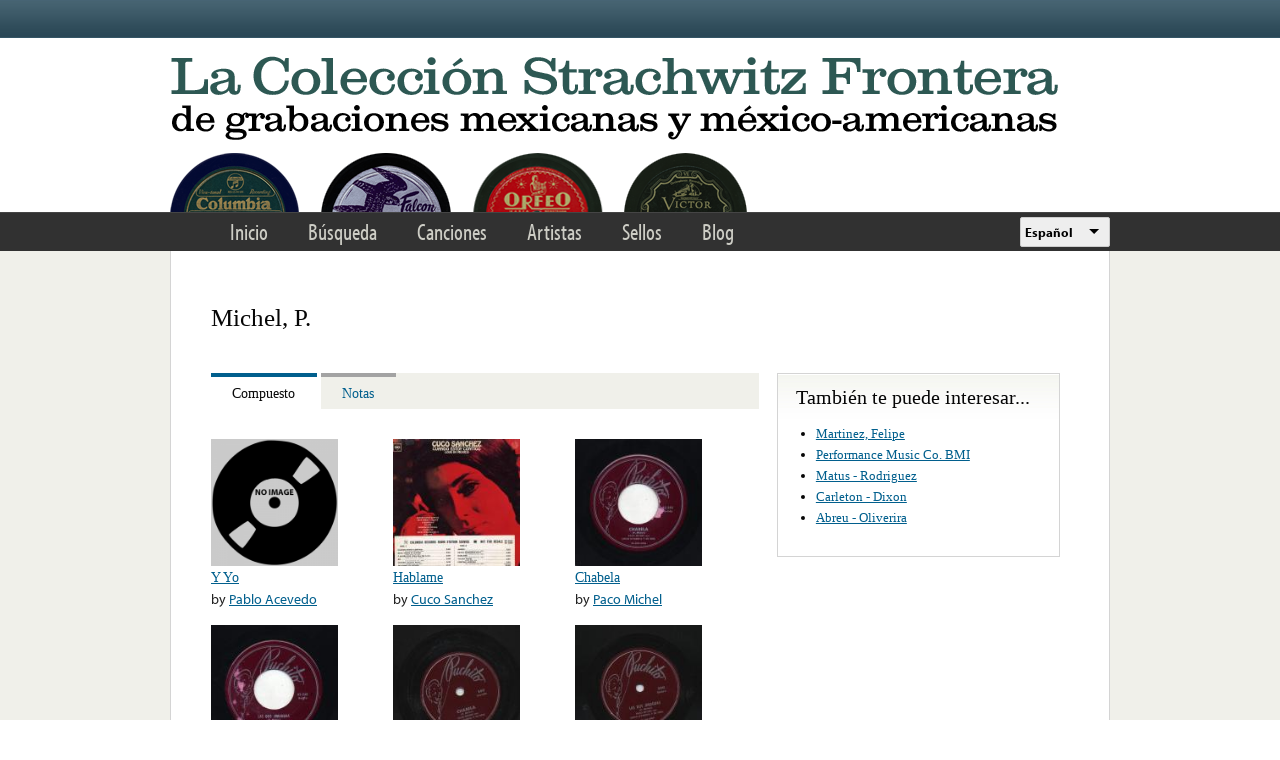

--- FILE ---
content_type: text/html; charset=utf-8
request_url: https://www.google.com/recaptcha/api2/anchor?ar=1&k=6LfFXSETAAAAADlAJYoGQNL0HCe9Kv8XcoeG1-c3&co=aHR0cHM6Ly9mcm9udGVyYS5saWJyYXJ5LnVjbGEuZWR1OjQ0Mw..&hl=en&v=PoyoqOPhxBO7pBk68S4YbpHZ&theme=light&size=normal&anchor-ms=20000&execute-ms=30000&cb=xzww9g5kb47n
body_size: 49382
content:
<!DOCTYPE HTML><html dir="ltr" lang="en"><head><meta http-equiv="Content-Type" content="text/html; charset=UTF-8">
<meta http-equiv="X-UA-Compatible" content="IE=edge">
<title>reCAPTCHA</title>
<style type="text/css">
/* cyrillic-ext */
@font-face {
  font-family: 'Roboto';
  font-style: normal;
  font-weight: 400;
  font-stretch: 100%;
  src: url(//fonts.gstatic.com/s/roboto/v48/KFO7CnqEu92Fr1ME7kSn66aGLdTylUAMa3GUBHMdazTgWw.woff2) format('woff2');
  unicode-range: U+0460-052F, U+1C80-1C8A, U+20B4, U+2DE0-2DFF, U+A640-A69F, U+FE2E-FE2F;
}
/* cyrillic */
@font-face {
  font-family: 'Roboto';
  font-style: normal;
  font-weight: 400;
  font-stretch: 100%;
  src: url(//fonts.gstatic.com/s/roboto/v48/KFO7CnqEu92Fr1ME7kSn66aGLdTylUAMa3iUBHMdazTgWw.woff2) format('woff2');
  unicode-range: U+0301, U+0400-045F, U+0490-0491, U+04B0-04B1, U+2116;
}
/* greek-ext */
@font-face {
  font-family: 'Roboto';
  font-style: normal;
  font-weight: 400;
  font-stretch: 100%;
  src: url(//fonts.gstatic.com/s/roboto/v48/KFO7CnqEu92Fr1ME7kSn66aGLdTylUAMa3CUBHMdazTgWw.woff2) format('woff2');
  unicode-range: U+1F00-1FFF;
}
/* greek */
@font-face {
  font-family: 'Roboto';
  font-style: normal;
  font-weight: 400;
  font-stretch: 100%;
  src: url(//fonts.gstatic.com/s/roboto/v48/KFO7CnqEu92Fr1ME7kSn66aGLdTylUAMa3-UBHMdazTgWw.woff2) format('woff2');
  unicode-range: U+0370-0377, U+037A-037F, U+0384-038A, U+038C, U+038E-03A1, U+03A3-03FF;
}
/* math */
@font-face {
  font-family: 'Roboto';
  font-style: normal;
  font-weight: 400;
  font-stretch: 100%;
  src: url(//fonts.gstatic.com/s/roboto/v48/KFO7CnqEu92Fr1ME7kSn66aGLdTylUAMawCUBHMdazTgWw.woff2) format('woff2');
  unicode-range: U+0302-0303, U+0305, U+0307-0308, U+0310, U+0312, U+0315, U+031A, U+0326-0327, U+032C, U+032F-0330, U+0332-0333, U+0338, U+033A, U+0346, U+034D, U+0391-03A1, U+03A3-03A9, U+03B1-03C9, U+03D1, U+03D5-03D6, U+03F0-03F1, U+03F4-03F5, U+2016-2017, U+2034-2038, U+203C, U+2040, U+2043, U+2047, U+2050, U+2057, U+205F, U+2070-2071, U+2074-208E, U+2090-209C, U+20D0-20DC, U+20E1, U+20E5-20EF, U+2100-2112, U+2114-2115, U+2117-2121, U+2123-214F, U+2190, U+2192, U+2194-21AE, U+21B0-21E5, U+21F1-21F2, U+21F4-2211, U+2213-2214, U+2216-22FF, U+2308-230B, U+2310, U+2319, U+231C-2321, U+2336-237A, U+237C, U+2395, U+239B-23B7, U+23D0, U+23DC-23E1, U+2474-2475, U+25AF, U+25B3, U+25B7, U+25BD, U+25C1, U+25CA, U+25CC, U+25FB, U+266D-266F, U+27C0-27FF, U+2900-2AFF, U+2B0E-2B11, U+2B30-2B4C, U+2BFE, U+3030, U+FF5B, U+FF5D, U+1D400-1D7FF, U+1EE00-1EEFF;
}
/* symbols */
@font-face {
  font-family: 'Roboto';
  font-style: normal;
  font-weight: 400;
  font-stretch: 100%;
  src: url(//fonts.gstatic.com/s/roboto/v48/KFO7CnqEu92Fr1ME7kSn66aGLdTylUAMaxKUBHMdazTgWw.woff2) format('woff2');
  unicode-range: U+0001-000C, U+000E-001F, U+007F-009F, U+20DD-20E0, U+20E2-20E4, U+2150-218F, U+2190, U+2192, U+2194-2199, U+21AF, U+21E6-21F0, U+21F3, U+2218-2219, U+2299, U+22C4-22C6, U+2300-243F, U+2440-244A, U+2460-24FF, U+25A0-27BF, U+2800-28FF, U+2921-2922, U+2981, U+29BF, U+29EB, U+2B00-2BFF, U+4DC0-4DFF, U+FFF9-FFFB, U+10140-1018E, U+10190-1019C, U+101A0, U+101D0-101FD, U+102E0-102FB, U+10E60-10E7E, U+1D2C0-1D2D3, U+1D2E0-1D37F, U+1F000-1F0FF, U+1F100-1F1AD, U+1F1E6-1F1FF, U+1F30D-1F30F, U+1F315, U+1F31C, U+1F31E, U+1F320-1F32C, U+1F336, U+1F378, U+1F37D, U+1F382, U+1F393-1F39F, U+1F3A7-1F3A8, U+1F3AC-1F3AF, U+1F3C2, U+1F3C4-1F3C6, U+1F3CA-1F3CE, U+1F3D4-1F3E0, U+1F3ED, U+1F3F1-1F3F3, U+1F3F5-1F3F7, U+1F408, U+1F415, U+1F41F, U+1F426, U+1F43F, U+1F441-1F442, U+1F444, U+1F446-1F449, U+1F44C-1F44E, U+1F453, U+1F46A, U+1F47D, U+1F4A3, U+1F4B0, U+1F4B3, U+1F4B9, U+1F4BB, U+1F4BF, U+1F4C8-1F4CB, U+1F4D6, U+1F4DA, U+1F4DF, U+1F4E3-1F4E6, U+1F4EA-1F4ED, U+1F4F7, U+1F4F9-1F4FB, U+1F4FD-1F4FE, U+1F503, U+1F507-1F50B, U+1F50D, U+1F512-1F513, U+1F53E-1F54A, U+1F54F-1F5FA, U+1F610, U+1F650-1F67F, U+1F687, U+1F68D, U+1F691, U+1F694, U+1F698, U+1F6AD, U+1F6B2, U+1F6B9-1F6BA, U+1F6BC, U+1F6C6-1F6CF, U+1F6D3-1F6D7, U+1F6E0-1F6EA, U+1F6F0-1F6F3, U+1F6F7-1F6FC, U+1F700-1F7FF, U+1F800-1F80B, U+1F810-1F847, U+1F850-1F859, U+1F860-1F887, U+1F890-1F8AD, U+1F8B0-1F8BB, U+1F8C0-1F8C1, U+1F900-1F90B, U+1F93B, U+1F946, U+1F984, U+1F996, U+1F9E9, U+1FA00-1FA6F, U+1FA70-1FA7C, U+1FA80-1FA89, U+1FA8F-1FAC6, U+1FACE-1FADC, U+1FADF-1FAE9, U+1FAF0-1FAF8, U+1FB00-1FBFF;
}
/* vietnamese */
@font-face {
  font-family: 'Roboto';
  font-style: normal;
  font-weight: 400;
  font-stretch: 100%;
  src: url(//fonts.gstatic.com/s/roboto/v48/KFO7CnqEu92Fr1ME7kSn66aGLdTylUAMa3OUBHMdazTgWw.woff2) format('woff2');
  unicode-range: U+0102-0103, U+0110-0111, U+0128-0129, U+0168-0169, U+01A0-01A1, U+01AF-01B0, U+0300-0301, U+0303-0304, U+0308-0309, U+0323, U+0329, U+1EA0-1EF9, U+20AB;
}
/* latin-ext */
@font-face {
  font-family: 'Roboto';
  font-style: normal;
  font-weight: 400;
  font-stretch: 100%;
  src: url(//fonts.gstatic.com/s/roboto/v48/KFO7CnqEu92Fr1ME7kSn66aGLdTylUAMa3KUBHMdazTgWw.woff2) format('woff2');
  unicode-range: U+0100-02BA, U+02BD-02C5, U+02C7-02CC, U+02CE-02D7, U+02DD-02FF, U+0304, U+0308, U+0329, U+1D00-1DBF, U+1E00-1E9F, U+1EF2-1EFF, U+2020, U+20A0-20AB, U+20AD-20C0, U+2113, U+2C60-2C7F, U+A720-A7FF;
}
/* latin */
@font-face {
  font-family: 'Roboto';
  font-style: normal;
  font-weight: 400;
  font-stretch: 100%;
  src: url(//fonts.gstatic.com/s/roboto/v48/KFO7CnqEu92Fr1ME7kSn66aGLdTylUAMa3yUBHMdazQ.woff2) format('woff2');
  unicode-range: U+0000-00FF, U+0131, U+0152-0153, U+02BB-02BC, U+02C6, U+02DA, U+02DC, U+0304, U+0308, U+0329, U+2000-206F, U+20AC, U+2122, U+2191, U+2193, U+2212, U+2215, U+FEFF, U+FFFD;
}
/* cyrillic-ext */
@font-face {
  font-family: 'Roboto';
  font-style: normal;
  font-weight: 500;
  font-stretch: 100%;
  src: url(//fonts.gstatic.com/s/roboto/v48/KFO7CnqEu92Fr1ME7kSn66aGLdTylUAMa3GUBHMdazTgWw.woff2) format('woff2');
  unicode-range: U+0460-052F, U+1C80-1C8A, U+20B4, U+2DE0-2DFF, U+A640-A69F, U+FE2E-FE2F;
}
/* cyrillic */
@font-face {
  font-family: 'Roboto';
  font-style: normal;
  font-weight: 500;
  font-stretch: 100%;
  src: url(//fonts.gstatic.com/s/roboto/v48/KFO7CnqEu92Fr1ME7kSn66aGLdTylUAMa3iUBHMdazTgWw.woff2) format('woff2');
  unicode-range: U+0301, U+0400-045F, U+0490-0491, U+04B0-04B1, U+2116;
}
/* greek-ext */
@font-face {
  font-family: 'Roboto';
  font-style: normal;
  font-weight: 500;
  font-stretch: 100%;
  src: url(//fonts.gstatic.com/s/roboto/v48/KFO7CnqEu92Fr1ME7kSn66aGLdTylUAMa3CUBHMdazTgWw.woff2) format('woff2');
  unicode-range: U+1F00-1FFF;
}
/* greek */
@font-face {
  font-family: 'Roboto';
  font-style: normal;
  font-weight: 500;
  font-stretch: 100%;
  src: url(//fonts.gstatic.com/s/roboto/v48/KFO7CnqEu92Fr1ME7kSn66aGLdTylUAMa3-UBHMdazTgWw.woff2) format('woff2');
  unicode-range: U+0370-0377, U+037A-037F, U+0384-038A, U+038C, U+038E-03A1, U+03A3-03FF;
}
/* math */
@font-face {
  font-family: 'Roboto';
  font-style: normal;
  font-weight: 500;
  font-stretch: 100%;
  src: url(//fonts.gstatic.com/s/roboto/v48/KFO7CnqEu92Fr1ME7kSn66aGLdTylUAMawCUBHMdazTgWw.woff2) format('woff2');
  unicode-range: U+0302-0303, U+0305, U+0307-0308, U+0310, U+0312, U+0315, U+031A, U+0326-0327, U+032C, U+032F-0330, U+0332-0333, U+0338, U+033A, U+0346, U+034D, U+0391-03A1, U+03A3-03A9, U+03B1-03C9, U+03D1, U+03D5-03D6, U+03F0-03F1, U+03F4-03F5, U+2016-2017, U+2034-2038, U+203C, U+2040, U+2043, U+2047, U+2050, U+2057, U+205F, U+2070-2071, U+2074-208E, U+2090-209C, U+20D0-20DC, U+20E1, U+20E5-20EF, U+2100-2112, U+2114-2115, U+2117-2121, U+2123-214F, U+2190, U+2192, U+2194-21AE, U+21B0-21E5, U+21F1-21F2, U+21F4-2211, U+2213-2214, U+2216-22FF, U+2308-230B, U+2310, U+2319, U+231C-2321, U+2336-237A, U+237C, U+2395, U+239B-23B7, U+23D0, U+23DC-23E1, U+2474-2475, U+25AF, U+25B3, U+25B7, U+25BD, U+25C1, U+25CA, U+25CC, U+25FB, U+266D-266F, U+27C0-27FF, U+2900-2AFF, U+2B0E-2B11, U+2B30-2B4C, U+2BFE, U+3030, U+FF5B, U+FF5D, U+1D400-1D7FF, U+1EE00-1EEFF;
}
/* symbols */
@font-face {
  font-family: 'Roboto';
  font-style: normal;
  font-weight: 500;
  font-stretch: 100%;
  src: url(//fonts.gstatic.com/s/roboto/v48/KFO7CnqEu92Fr1ME7kSn66aGLdTylUAMaxKUBHMdazTgWw.woff2) format('woff2');
  unicode-range: U+0001-000C, U+000E-001F, U+007F-009F, U+20DD-20E0, U+20E2-20E4, U+2150-218F, U+2190, U+2192, U+2194-2199, U+21AF, U+21E6-21F0, U+21F3, U+2218-2219, U+2299, U+22C4-22C6, U+2300-243F, U+2440-244A, U+2460-24FF, U+25A0-27BF, U+2800-28FF, U+2921-2922, U+2981, U+29BF, U+29EB, U+2B00-2BFF, U+4DC0-4DFF, U+FFF9-FFFB, U+10140-1018E, U+10190-1019C, U+101A0, U+101D0-101FD, U+102E0-102FB, U+10E60-10E7E, U+1D2C0-1D2D3, U+1D2E0-1D37F, U+1F000-1F0FF, U+1F100-1F1AD, U+1F1E6-1F1FF, U+1F30D-1F30F, U+1F315, U+1F31C, U+1F31E, U+1F320-1F32C, U+1F336, U+1F378, U+1F37D, U+1F382, U+1F393-1F39F, U+1F3A7-1F3A8, U+1F3AC-1F3AF, U+1F3C2, U+1F3C4-1F3C6, U+1F3CA-1F3CE, U+1F3D4-1F3E0, U+1F3ED, U+1F3F1-1F3F3, U+1F3F5-1F3F7, U+1F408, U+1F415, U+1F41F, U+1F426, U+1F43F, U+1F441-1F442, U+1F444, U+1F446-1F449, U+1F44C-1F44E, U+1F453, U+1F46A, U+1F47D, U+1F4A3, U+1F4B0, U+1F4B3, U+1F4B9, U+1F4BB, U+1F4BF, U+1F4C8-1F4CB, U+1F4D6, U+1F4DA, U+1F4DF, U+1F4E3-1F4E6, U+1F4EA-1F4ED, U+1F4F7, U+1F4F9-1F4FB, U+1F4FD-1F4FE, U+1F503, U+1F507-1F50B, U+1F50D, U+1F512-1F513, U+1F53E-1F54A, U+1F54F-1F5FA, U+1F610, U+1F650-1F67F, U+1F687, U+1F68D, U+1F691, U+1F694, U+1F698, U+1F6AD, U+1F6B2, U+1F6B9-1F6BA, U+1F6BC, U+1F6C6-1F6CF, U+1F6D3-1F6D7, U+1F6E0-1F6EA, U+1F6F0-1F6F3, U+1F6F7-1F6FC, U+1F700-1F7FF, U+1F800-1F80B, U+1F810-1F847, U+1F850-1F859, U+1F860-1F887, U+1F890-1F8AD, U+1F8B0-1F8BB, U+1F8C0-1F8C1, U+1F900-1F90B, U+1F93B, U+1F946, U+1F984, U+1F996, U+1F9E9, U+1FA00-1FA6F, U+1FA70-1FA7C, U+1FA80-1FA89, U+1FA8F-1FAC6, U+1FACE-1FADC, U+1FADF-1FAE9, U+1FAF0-1FAF8, U+1FB00-1FBFF;
}
/* vietnamese */
@font-face {
  font-family: 'Roboto';
  font-style: normal;
  font-weight: 500;
  font-stretch: 100%;
  src: url(//fonts.gstatic.com/s/roboto/v48/KFO7CnqEu92Fr1ME7kSn66aGLdTylUAMa3OUBHMdazTgWw.woff2) format('woff2');
  unicode-range: U+0102-0103, U+0110-0111, U+0128-0129, U+0168-0169, U+01A0-01A1, U+01AF-01B0, U+0300-0301, U+0303-0304, U+0308-0309, U+0323, U+0329, U+1EA0-1EF9, U+20AB;
}
/* latin-ext */
@font-face {
  font-family: 'Roboto';
  font-style: normal;
  font-weight: 500;
  font-stretch: 100%;
  src: url(//fonts.gstatic.com/s/roboto/v48/KFO7CnqEu92Fr1ME7kSn66aGLdTylUAMa3KUBHMdazTgWw.woff2) format('woff2');
  unicode-range: U+0100-02BA, U+02BD-02C5, U+02C7-02CC, U+02CE-02D7, U+02DD-02FF, U+0304, U+0308, U+0329, U+1D00-1DBF, U+1E00-1E9F, U+1EF2-1EFF, U+2020, U+20A0-20AB, U+20AD-20C0, U+2113, U+2C60-2C7F, U+A720-A7FF;
}
/* latin */
@font-face {
  font-family: 'Roboto';
  font-style: normal;
  font-weight: 500;
  font-stretch: 100%;
  src: url(//fonts.gstatic.com/s/roboto/v48/KFO7CnqEu92Fr1ME7kSn66aGLdTylUAMa3yUBHMdazQ.woff2) format('woff2');
  unicode-range: U+0000-00FF, U+0131, U+0152-0153, U+02BB-02BC, U+02C6, U+02DA, U+02DC, U+0304, U+0308, U+0329, U+2000-206F, U+20AC, U+2122, U+2191, U+2193, U+2212, U+2215, U+FEFF, U+FFFD;
}
/* cyrillic-ext */
@font-face {
  font-family: 'Roboto';
  font-style: normal;
  font-weight: 900;
  font-stretch: 100%;
  src: url(//fonts.gstatic.com/s/roboto/v48/KFO7CnqEu92Fr1ME7kSn66aGLdTylUAMa3GUBHMdazTgWw.woff2) format('woff2');
  unicode-range: U+0460-052F, U+1C80-1C8A, U+20B4, U+2DE0-2DFF, U+A640-A69F, U+FE2E-FE2F;
}
/* cyrillic */
@font-face {
  font-family: 'Roboto';
  font-style: normal;
  font-weight: 900;
  font-stretch: 100%;
  src: url(//fonts.gstatic.com/s/roboto/v48/KFO7CnqEu92Fr1ME7kSn66aGLdTylUAMa3iUBHMdazTgWw.woff2) format('woff2');
  unicode-range: U+0301, U+0400-045F, U+0490-0491, U+04B0-04B1, U+2116;
}
/* greek-ext */
@font-face {
  font-family: 'Roboto';
  font-style: normal;
  font-weight: 900;
  font-stretch: 100%;
  src: url(//fonts.gstatic.com/s/roboto/v48/KFO7CnqEu92Fr1ME7kSn66aGLdTylUAMa3CUBHMdazTgWw.woff2) format('woff2');
  unicode-range: U+1F00-1FFF;
}
/* greek */
@font-face {
  font-family: 'Roboto';
  font-style: normal;
  font-weight: 900;
  font-stretch: 100%;
  src: url(//fonts.gstatic.com/s/roboto/v48/KFO7CnqEu92Fr1ME7kSn66aGLdTylUAMa3-UBHMdazTgWw.woff2) format('woff2');
  unicode-range: U+0370-0377, U+037A-037F, U+0384-038A, U+038C, U+038E-03A1, U+03A3-03FF;
}
/* math */
@font-face {
  font-family: 'Roboto';
  font-style: normal;
  font-weight: 900;
  font-stretch: 100%;
  src: url(//fonts.gstatic.com/s/roboto/v48/KFO7CnqEu92Fr1ME7kSn66aGLdTylUAMawCUBHMdazTgWw.woff2) format('woff2');
  unicode-range: U+0302-0303, U+0305, U+0307-0308, U+0310, U+0312, U+0315, U+031A, U+0326-0327, U+032C, U+032F-0330, U+0332-0333, U+0338, U+033A, U+0346, U+034D, U+0391-03A1, U+03A3-03A9, U+03B1-03C9, U+03D1, U+03D5-03D6, U+03F0-03F1, U+03F4-03F5, U+2016-2017, U+2034-2038, U+203C, U+2040, U+2043, U+2047, U+2050, U+2057, U+205F, U+2070-2071, U+2074-208E, U+2090-209C, U+20D0-20DC, U+20E1, U+20E5-20EF, U+2100-2112, U+2114-2115, U+2117-2121, U+2123-214F, U+2190, U+2192, U+2194-21AE, U+21B0-21E5, U+21F1-21F2, U+21F4-2211, U+2213-2214, U+2216-22FF, U+2308-230B, U+2310, U+2319, U+231C-2321, U+2336-237A, U+237C, U+2395, U+239B-23B7, U+23D0, U+23DC-23E1, U+2474-2475, U+25AF, U+25B3, U+25B7, U+25BD, U+25C1, U+25CA, U+25CC, U+25FB, U+266D-266F, U+27C0-27FF, U+2900-2AFF, U+2B0E-2B11, U+2B30-2B4C, U+2BFE, U+3030, U+FF5B, U+FF5D, U+1D400-1D7FF, U+1EE00-1EEFF;
}
/* symbols */
@font-face {
  font-family: 'Roboto';
  font-style: normal;
  font-weight: 900;
  font-stretch: 100%;
  src: url(//fonts.gstatic.com/s/roboto/v48/KFO7CnqEu92Fr1ME7kSn66aGLdTylUAMaxKUBHMdazTgWw.woff2) format('woff2');
  unicode-range: U+0001-000C, U+000E-001F, U+007F-009F, U+20DD-20E0, U+20E2-20E4, U+2150-218F, U+2190, U+2192, U+2194-2199, U+21AF, U+21E6-21F0, U+21F3, U+2218-2219, U+2299, U+22C4-22C6, U+2300-243F, U+2440-244A, U+2460-24FF, U+25A0-27BF, U+2800-28FF, U+2921-2922, U+2981, U+29BF, U+29EB, U+2B00-2BFF, U+4DC0-4DFF, U+FFF9-FFFB, U+10140-1018E, U+10190-1019C, U+101A0, U+101D0-101FD, U+102E0-102FB, U+10E60-10E7E, U+1D2C0-1D2D3, U+1D2E0-1D37F, U+1F000-1F0FF, U+1F100-1F1AD, U+1F1E6-1F1FF, U+1F30D-1F30F, U+1F315, U+1F31C, U+1F31E, U+1F320-1F32C, U+1F336, U+1F378, U+1F37D, U+1F382, U+1F393-1F39F, U+1F3A7-1F3A8, U+1F3AC-1F3AF, U+1F3C2, U+1F3C4-1F3C6, U+1F3CA-1F3CE, U+1F3D4-1F3E0, U+1F3ED, U+1F3F1-1F3F3, U+1F3F5-1F3F7, U+1F408, U+1F415, U+1F41F, U+1F426, U+1F43F, U+1F441-1F442, U+1F444, U+1F446-1F449, U+1F44C-1F44E, U+1F453, U+1F46A, U+1F47D, U+1F4A3, U+1F4B0, U+1F4B3, U+1F4B9, U+1F4BB, U+1F4BF, U+1F4C8-1F4CB, U+1F4D6, U+1F4DA, U+1F4DF, U+1F4E3-1F4E6, U+1F4EA-1F4ED, U+1F4F7, U+1F4F9-1F4FB, U+1F4FD-1F4FE, U+1F503, U+1F507-1F50B, U+1F50D, U+1F512-1F513, U+1F53E-1F54A, U+1F54F-1F5FA, U+1F610, U+1F650-1F67F, U+1F687, U+1F68D, U+1F691, U+1F694, U+1F698, U+1F6AD, U+1F6B2, U+1F6B9-1F6BA, U+1F6BC, U+1F6C6-1F6CF, U+1F6D3-1F6D7, U+1F6E0-1F6EA, U+1F6F0-1F6F3, U+1F6F7-1F6FC, U+1F700-1F7FF, U+1F800-1F80B, U+1F810-1F847, U+1F850-1F859, U+1F860-1F887, U+1F890-1F8AD, U+1F8B0-1F8BB, U+1F8C0-1F8C1, U+1F900-1F90B, U+1F93B, U+1F946, U+1F984, U+1F996, U+1F9E9, U+1FA00-1FA6F, U+1FA70-1FA7C, U+1FA80-1FA89, U+1FA8F-1FAC6, U+1FACE-1FADC, U+1FADF-1FAE9, U+1FAF0-1FAF8, U+1FB00-1FBFF;
}
/* vietnamese */
@font-face {
  font-family: 'Roboto';
  font-style: normal;
  font-weight: 900;
  font-stretch: 100%;
  src: url(//fonts.gstatic.com/s/roboto/v48/KFO7CnqEu92Fr1ME7kSn66aGLdTylUAMa3OUBHMdazTgWw.woff2) format('woff2');
  unicode-range: U+0102-0103, U+0110-0111, U+0128-0129, U+0168-0169, U+01A0-01A1, U+01AF-01B0, U+0300-0301, U+0303-0304, U+0308-0309, U+0323, U+0329, U+1EA0-1EF9, U+20AB;
}
/* latin-ext */
@font-face {
  font-family: 'Roboto';
  font-style: normal;
  font-weight: 900;
  font-stretch: 100%;
  src: url(//fonts.gstatic.com/s/roboto/v48/KFO7CnqEu92Fr1ME7kSn66aGLdTylUAMa3KUBHMdazTgWw.woff2) format('woff2');
  unicode-range: U+0100-02BA, U+02BD-02C5, U+02C7-02CC, U+02CE-02D7, U+02DD-02FF, U+0304, U+0308, U+0329, U+1D00-1DBF, U+1E00-1E9F, U+1EF2-1EFF, U+2020, U+20A0-20AB, U+20AD-20C0, U+2113, U+2C60-2C7F, U+A720-A7FF;
}
/* latin */
@font-face {
  font-family: 'Roboto';
  font-style: normal;
  font-weight: 900;
  font-stretch: 100%;
  src: url(//fonts.gstatic.com/s/roboto/v48/KFO7CnqEu92Fr1ME7kSn66aGLdTylUAMa3yUBHMdazQ.woff2) format('woff2');
  unicode-range: U+0000-00FF, U+0131, U+0152-0153, U+02BB-02BC, U+02C6, U+02DA, U+02DC, U+0304, U+0308, U+0329, U+2000-206F, U+20AC, U+2122, U+2191, U+2193, U+2212, U+2215, U+FEFF, U+FFFD;
}

</style>
<link rel="stylesheet" type="text/css" href="https://www.gstatic.com/recaptcha/releases/PoyoqOPhxBO7pBk68S4YbpHZ/styles__ltr.css">
<script nonce="DeoQwRZkEiO4oUaOWDj59A" type="text/javascript">window['__recaptcha_api'] = 'https://www.google.com/recaptcha/api2/';</script>
<script type="text/javascript" src="https://www.gstatic.com/recaptcha/releases/PoyoqOPhxBO7pBk68S4YbpHZ/recaptcha__en.js" nonce="DeoQwRZkEiO4oUaOWDj59A">
      
    </script></head>
<body><div id="rc-anchor-alert" class="rc-anchor-alert"></div>
<input type="hidden" id="recaptcha-token" value="[base64]">
<script type="text/javascript" nonce="DeoQwRZkEiO4oUaOWDj59A">
      recaptcha.anchor.Main.init("[\x22ainput\x22,[\x22bgdata\x22,\x22\x22,\[base64]/[base64]/[base64]/bmV3IHJbeF0oY1swXSk6RT09Mj9uZXcgclt4XShjWzBdLGNbMV0pOkU9PTM/bmV3IHJbeF0oY1swXSxjWzFdLGNbMl0pOkU9PTQ/[base64]/[base64]/[base64]/[base64]/[base64]/[base64]/[base64]/[base64]\x22,\[base64]\\u003d\\u003d\x22,\x22N8KLwr0kw7Uowpk5WcKFcjlIwq3DmMKxw6fCgFHDvMK3wrg6w5gAY30KwqwvNGV1VMKBwpHDpwDCpMO4PcOnwpx3wozDnwJKwobDiMKQwpJgA8OITcKXwrxzw4DDt8KsGcKsFDIew4AUwr/[base64]/Cs8O6EcKSRcK+w6wBQ8OLw5XDt8O0w5p4csKfw4HDtRhoZ8K9wqDCmmPCisKQWVlkZ8ORC8KUw4t7JMKjwpojeXoiw7sSwq07w4/[base64]/KMKrw5Iuw7Vxw5/CpsKQHl4ZE2lLN8KWVsOnJsO2R8OHQi1vNi90wokhLcKabcKCbcOgwpvDosOAw6EkwoHCrggyw7gmw4XCncK8XMKXHGQ8wpjCtSYoZUF4WhIww7xAdMOnw7PDmSfDlGbCul8oIsOVO8KBw6/DqMKpVjXDn8KKUkjDucOPFMOEDj4/H8OAwpDDosKNwpDCvnDDk8O9DcKHw5XDsMKpb8K/IcK2w6VrE3MWw77CoEHCq8O9U1bDnVnCn349w73Dqi1BK8K/wozCo2zCow5rw6IBwrPCh3LCqQLDhX7DhsKOBsORw7VRfsOdA0jDtMO5w5XDrHg2BsOQworDhmLCjn15A8KHYlPDkMKJfCXCrSzDiMKZAcO6wqR3NT3CuxzCnipLw7DDuEXDmMODwrwQHxZLWgxNOB4DDsO0w4spX1LDl8OFw6XDmMOTw6LDnU/[base64]/Dq8KjwqDCh8OVwpZEwoFqfC3DjMKrQ3PCvRttwp04VsKtwrjCrcK1w6rDlMKtw4AJwq0tw5zDqsK+GcKEwrbDu25USD/[base64]/aw7CoX5MTkx1wp7Cp8KIw7lQSMK/AghkAFsdRcO1ejAeAMOoSMO0HFIdQsKVw4LCv8OawprCssKzRz3DgsKHwpzCsh4Tw65pw53DuTHDsCDDhMK2w73CkG43a0Rpwrl/DDXDolfCsmdQFw1LJsKNacKrwrnCl0sDHA/CsMKrw57CmQDDgMK7wprCpRZuwoxGXMOmNwd2QsOFacOaw4PCow7CpHARK03Cs8OMAmlzRkB4w5fDh8KSGMKVw4UWw4dVFmxJR8KGQMK2w6PDv8KBb8K9wrAXwrXDuiDDvsOSw7zDr1sPw70owr/DiMKUCTFRQsOjfcK7LsO6w4wlw7EedD7DpEh9WMO0wphswq3DjxPDuhTDkUDDocONwpnCo8KkRBY0csO9w5/DoMOww6LCqsOrMUDCi1fDnMO6Z8KAw5khwonCksOGwqZ8wrRPczMkwqrCocOULMKVwp5gworCin/CtzfDpcK7w4nDhMKDc8KywrITwrrCk8O9wpEqwr3DrC3DhDjCsW4KwozCu3PClBpCTsKhasKhw5pPw73ChcOsU8KeKwJofMO7wrnCqsOxw4nCqsKUw4zDlMKxZMKgaWLChmzDocKuwqvCtcOjwonCk8KnUMKjw7MtVz0xJFDDrsO/acOOwrZpw7MEw6TDv8Ktw6oSwr3DhMKYWMOkwoBuw6wNC8OVeyXCiH/Cs35Pw4fCgMK3PjTCo2k7CGrCo8KwZMO9wod6w4bDhsOLCAF8AcOrFGVibMOifUHDkAlFw7rCh2hGwp/CkjjCkTA3wqspwpPDl8OAwovCii0oXcOef8K+Txt3dxfDpCjCqsKDwpXDnjNDw6/DocKZK8K6HcONcMK2wrHCrEDDmMOow5BHw7lFwq/DrCvCmDUeBcOOw5LCm8Kwwqc+SMONwqTCv8OCJzXDhD/DjQ7DtH0rcHDDq8OLwqtVCl3DrX5dD3QBwqZpw7PChDZ7QcOyw4pCVsKERCkrw5ACZMK7w7Iowol6BjV4HcO6wpFRWmvDkMKEJsK/w4sAIcOMwqsAVGrDpWDCvTLDmDHDsFhrw5cpbMO3wpcWw5MDU2nCqcKRF8KYw6vDuUnDsi5Yw4nDhkXDknPDucOZw4bCoRAQVU7Dm8OmwpVFwr9KJ8KNN2fCnMKNwobDvzU0LE/DrcO4w4B7OkzCj8OPwoNlw5rDj8O8X1ZXa8K8w41xwpzDkcOUCcKQw53CnsKMw41adiB1woDCvznChsKUworChMKrcsOyw7fCrT1Sw6XCtF8wwqnDjlFwwqcrwrvDtEc3wokBw4vCrcOpWz/CtB3Dhy/[base64]/Cm0HDmMOYwozDtMO/w6LClRpgM3AlZcOhw6vCqw9NwpROYTrDsTjDoMKhwoDCvwfDm3bCnMKkw5zDpMKlw7/[base64]/Ck8OzwqfDt8OMw7vDvy7DssKPNsKwwrRsw63CgmDDsGDCuEhEw6cWbcK/PCnDscKJw6hjZcKJIEXChjcQw57DkcOgXsOywrFMC8K/w6ROf8OEw7ZiBcKBHcOeYChIwrHDrD3CsMOVAsKjwrnCiMOgwoZ3w63CvXLCncOMw5XCgEXDpMKSw7Biw57Ckk0Fw4ByXSbDh8KIw77CqSkMasO9bcKpN0dhKl3DqMKXw77CqcKKwp5twq7DoMOSQBg3w7zCt3/CisKDwrkmVcKCwrXDqMKfKyvCtMKMFEvDnGYrwqTCuxAcw5ETwqcKw7Z/[base64]/CsKkD8OJw5Upw4dCw5/[base64]/F8Omd8OPa8OmPDvDg2MhCsKPRMOCwrXDn2xHNcKHwphoGg7CncO3wovDgcOWJUxKw4DCoELCpQI8w5Azw5ZHwqzCrAw/[base64]/[base64]/[base64]/CjTtDB8OjwqA6PnECPMObCMK2KzbDui3Cihs7w5zDnm1cw43DmyJWw53DhDgPeTRqBFHCnMK6K0x/cMOXIwI6wqt6MwY8SE9ZKGEmw4XDs8KLwqDCtl7DkRkwwpMbw4vCv3TDosO2w6gxXzcaN8Kew6fDkkQ2w5bCpcOCFQ3DusKoQsKAwqklw5bDunwsEC4gGx7Cj2RQUcOYwo0GwrVUwpJsw7fCusOVw4kuTmUqG8KGw655cMKOXcO/UwPCvEtbw6DCl33CmcOoUGXCosOUwoDCqwc0wrbCqsOEDcOFwoXDpB9CDFbCjcKtwrrDoMKvEgsKOz4IMMKMwojCiMO7w7rClUrCoRjDmMKQwprCpFp6HMOtW8OpM0h3fcKmwpZ4wpxIV0nDkMOeFBlUMcOlwojCngJpw5JhDTsTGVbCrkDCvsKgw4TDi8OBHy/DrsK1w4/CgMKSCixOJ1fDqMONa1TDsQMzw6UFw7RpL3bDnsOmw4dNE21pGMK+w6NHCMKAw5t0MjdKAjPDggMkQMK2wqxgwo/DvnLCpsOcwoReTMK5QyJ2NQ4hwqTDocOyYcKxw5DDigRsUkjCo3QDwp1Aw4rClEduVgxhwqPDtiVMV21mKsOfJsKkw4wjw6zChQ3CpWYTw5LCm2h0w4DCoBJHKMOTw6cBw4bDi8Ojwp/CtMKcP8KpwpTDs2BcwoISw6tKOMKtDMKiwrUxV8OtwoQ2wpUFGsOHw5cgKSLDt8OewrcGwochE8KoI8KPwrLCk8ObRRtAcTjCvw3CpinCjMKYWcOtwqDCnMOfBzwKExfCtDkLDj51MsKGwok4wp8RcEAgEsOnwocdecOzwpZ2RsOGw50pw6jCln/CvQoPOcKJwqTChsKTw7/DjcOJw6bDksK6w5/CvMKaw4Zrw6VjCMOrUcKXw4pcw4/Csgd0Jk8KCMObNzl6ScKLNAjDhxNPeVMkw4fCp8OMw77DoMKrScOofMKnJXJDw5dewpHChnUgMMOZcV/[base64]/wrRbw7teEsKSaMKaVToKOTvDrsKEUhIvwqkhw41wHsOhc0EUwrXDhyIKw4vCjXlGwp/[base64]/[base64]/CpRXDvsKweWlFwodkNmDChl8zw7HCjDPDjsKJfjrCpMOcw4IBMcOqQcOSR3DCghMWwoXCgDfCn8Kmw5XDoMO2Pm9NwrV/[base64]/DqsONwovDmibDgH7DnsK2SRotZXHCnsOewo/Cm07DmwdQYw7Ds8KtRMOUw4JNRcKcw5/CvsKhIsKXL8OFwpYGw7hFw6duwobCk23CknQ6QMOWw51SwrY1N1UBwqwjwqjDhsKsw5PCgHJeXsKqw7/Cm1dHwr/Du8O8dcOQS3vCuifDvyvCtMKQYU/DvMO5ecOcw4IYSAYyTC3Dj8OfYhLDuEAfIm4DFQnDsEfDhcKDJMOwJ8KLCVnDvznChj7Din9Dwqd9W8KZG8OewrrClhRJDUbDvMK1DHoGw6B8wpp8wqoPZCxqwpwnKEnCmgjCsllFwpjDpMK/w5hdwqLCsMO6Yiktb8OOK8O4wrlDEsO5w55oVkwcw6LDmBw6fcKFQ8K1NsOhwrkgRcKiw6vCoX4sGCAPQsObJ8KXw7hQAknDt1p+KMOjwrXCll3DjzxwwobDkTXCncK8w6zClTYzAyV/FMKFwoQPJcOXwrfDn8Kpw4TDm1lywotDfkAtA8OFw7jDqCwJQ8OjwpzClkA7OGDCgW0PH8KpJ8KSZSfCgMOYVcK2wrQIwrrCj27ClyphYx0HISTCt8OWVxLDvsK4RsOMMHVUaMKEw7x8HcKMw4NewqDCuwXDnMOCWmPDhEHDk2LDnsO1w6pTb8OUw7zCrsOkaMKBw5/DkcKTw7YawpzCpMK2ADtpw6jDlmNFfi3CtcKYM8OXDVoBWMOaP8KEZGY8w4QLFRzCkg7Du0vCjMKKGsOWB8KGw4N+VVFpw658NMOucAZ8XSzCo8K2w68tEWdXwrhZwp/DvzrDgMOSw7PDlnVvBzkkUnErw6xFwqlHw5khPcOVfsOAUMOsAVg8bifCoSNHYsOMfk8dw5TDuFJLwp3DilDCkGHDmsKTwqDCo8OFJsOqF8KyNlbDq3PCvMOowrTDlMKnZxTCo8OubMKgwobDtg/[base64]/Dh8OfNgItPEsHwqnDvMK1w6jCq8OqwqkIw7jDhMOqwpROSMKFw7vDosKGwpLCrA0gw7zCgMKoV8ONBcKfw7LDh8OXWcO5UglaQBjCvgsMw6clwoTCnkDDqCzDq8Oiw5nDpgjDpMOcWA7DjD5qwpULCsOkH0PDkHzCrS9IHMOFNznCqjRhw4/[base64]/DnW/[base64]/w4QKbcKGwqAMKCshwqnCocOzOFZpaAx3wqcqwpZOQ8KvVMK5w6F9DMK8woc3w7o/wqLDp2Agw5V4w5sJHWsSworCiHpRVsOZw4BNwpQ3w5R7UcO1w67DgsKHwoc6asOTDU3DmCfDiMOfwobCtGfCp1bClcKew6vCuRvDtyLDiiXDv8KjwofCs8OtE8KRw58PBcO6bMKYH8OlOcKyw7oXw4Ixw5XDkMKSwrB9F8O/wr3Co2BofsK6w6VCwqsEw4FDw5gxUcKpNsKkWsKvDR55NANcJQXCtB/CgMK3KsOhw7UNQCs/BMOSwpfDpyjDu0JUIsKEw4rCmsOBw7rDt8KEbsOIw4/DrzvCkMO8wq/[base64]/w5DCpkrDlsO0w7YFw7rCuQvCr8KBO2vCq8OiWsKSE1nDvGbDk19hw7txw4Rjw47Cnm7DtMO7XkDCiMK0QmfDmHTDoF8Mwo3DiV4Gw5w0w7PChR4bwoAtN8KbBMK8w5/CjCgMw6fDncO9dcKlwpRJw49lw53CinRQH33CozHCgMKTw5jDklTDlHhrS0YUT8KJw7BAw57DgMKvwp3Cok7Chw0bwp4SeMK/wrDDvMKpw4PCjDY0woZ6GsKTwqfDhsOGdXomwpkvM8KxUMKQw5odTyLDs3sVw7DCt8KGRHQMQHTCkMKULsOawojDkcKgFMKfw4YPJsOkYy7DvlvDtcKeEMOow5jDnMOYwpJsHxYDw6BWLTDDkcKow45rPC/[base64]/DuMO9IWrDpA1aw6HCk8O4ZC/[base64]/QsK0AXkWXEkvw4/DmA7DgltMfzXCpMOCZ8KRwqUsw6B/H8OIwr3ClSbDrRJkw6RrfMOBVMKQw5zClAxEwr5IYgnDhsK2w7/DlV7Cr8O6wqhNw7QrFEvDlm8KW2bCukXCksKrA8O3DcKTwo/Cp8O/wpJHMcObwr9RYk7DhcKZOwPDv2JrBXvDpcO2w6PDkcOVwopcwp/Cv8KJw6VWw5xQw6kHwovCkCRXw4ciwpcDw54+ZcO3VMKtaMKiw7g+GsK6wpFGV8Odw5c/wqFtwr4xw5TCncO6NcOKw7DCowcPwrxSw7EDSC5jw7vDk8KYwprDugXCrcOdOcKEw6k/KsO3wpZScUbCisOswqjCqkfCmsKxFsKsw6bDpmDCtcOvwrktwrPCiydkYlMObcOswoA3wqjCqsKVWMOBwoDCocKGwrXCkMOELiMWPcKSVcKncx1YGULCojVdwp0ZTmLDncK6EcOxVcKZwqAJwrDCoBxYw5HCkcKdOMOrMV/CqMKkwr1wTgXCi8KOeGJhwpkteMOYw6AEw47CnzTCjgvCmR/CnsOoP8KmwrjDrjvDmMORwrPDlV9GN8KFFsKow7bDhEfDkcKaZsK9w73CvsKmLHd0wr7CriTDmTrDsVZjccK/V2VsHMKWw57DuMKua2zDuyDDunDDtsKOwqIrw40nfsOfw7rDkMO9w5oNwrtEOsOhE0BkwoktUUfDmcKIDMOkw57CmFEGAwDDslTCscOJw6DCgsKUwo3DlDp9w5bDjx3DlMOhwqsiw7vCpAlMeMKbFsKYwrrCu8ODa1DCl2Faw6LCg8OmwpEDw4zDoH/Do8K+fxJGDlAhKwYaV8Olw7TCshsJYMOBw4kjIsKnbUbCt8OiwqvCqMOwwp93NEciDlQwZxZ2dsOdw7IiLC3CjcOAF8OWw6kQcnHDthPDkXvCt8K0wqjDv2J4fHoJw5hrATDDig85wrt9EcOpw4LDs3LClMOFwrRlwpbCv8KEdsKMRFrClMKkw5LDh8OLUcOTw7/Cr8KOw5wLw6UQwp5HwrrCusObw7wiwo/[base64]/Cj8K8FR7DlzVUe8KeewTCrcObK0PCv8KOK8Kvwr8PwrnDnC7DgknCmzfCpETCsEfDl8KJNiEsw4xJw6AcL8KlasKMGgZUPU3CszzDjyfDuFTDv3TDosK5woZdwpfCsMK2DH7DjRjCs8KmCATClnTDtsKUw5BGTcOCBXElwoDDkUnDn0/[base64]/Dk8Kbw5M9bybDisOxdztNwr4tVGRPNMOUw5rDl8KEw55Cw500RwTCtm9SXsKgw5dDecKKw5AHwrJbb8KLwogPQh0dw5lDMsO/w41qwonChsKnI1LCpMK4Ryctw5o9w60fBAbCmsOuHQfDnz0QKBIxRQIQw5JvRDzDljbDt8KyUAVqCsKrGcKCwqQlZwjDj1LCl0cxw7MDZVDDpsOPwr3DjjPDucOUUsKkw48FFzd3axLDiBMAwr/DgsO2Gj7DmMKHCBJAEcO1w5PDk8K8w5bCqB7CscOAA0vDncO/[base64]/S8K9aMO6w4/CpFbDrcOsLsOOKmzDqwPCmMO8w6bDtAZ0e8KLwpxtZS1GJBLDrWVgTcOmwr1iwoBYUmjCo3LCpF0wwopXw7/[base64]/DkCLCsMO5wqnDtGBOS1fCj8O+wrHCmsO/woLCvTFtwqHDrMObwo1lw7ovw4orGkojw5jDlsOQBh/CiMOZWzPDhmnDgsO2IU1swokCwpNCw4xHwo/DqwAvw7IkMsOtw4AJwrvDvytbb8O2wr7Dj8OMJsOldiV5T1xEaGrDisK8W8O/[base64]/[base64]/Cp8K2Zh7DoGxGw5rClRIYc8Kzd8KYw41LwpdOYwYMwrrCoyrCnsKQHWsIWxgBOTzCj8OmVB3DpjPCnl0dR8O2w7XCjsKpHjlJwrASw7/CnTUmd1/CsAoTw596wrN8LEwmMcOVwqjCo8KcwqR+w77DrcKPKTrCn8OgwpVCwr/CvGzCh8KcAxjChsKowqdew6Q+wovCs8KqwqQIw63Cr0jDtcOqwocwFxvCt8KrWGzDm1gcRV7CqsOaBMKhFcO/[base64]/[base64]/CuEEnwqPCgsKdwrXCtg/Dv8Olw7PDr8ORwqBswph6KsKvwpjDjMKhB8K/a8OEwovCgsKnMm3CnG/DrkvCsMOaw6FmBUIeMMOowqBoKcKcwrzDq8OdbC/Dm8OjUsOQwpfCk8KkTMK8GRcZUQbDmcO1T8KJTm51w53CrQkYZ8O1OFpMwp/CnMKMWH/Cm8KAw6VqIsKVTcOpwo0Twq5vfsObw6oTL19dYRxqZVzCjMOxNcKxKEPDmMKHAMKjQFYtwp3ChsOaa8O6VAjDt8Oew7w7UsKbw5p/w5ArWjpqM8OjAEDCqxzCk8OzOMObMgPCvsO0wq5DwoAWwqnDqsKcwpzDqW1bw5Yvwqt8LMKjH8OAQDQVPMKLw5rChjtPMiHDl8O6eWtkGMKcCENow6wFT1bDk8OUcMK3cw/[base64]/CvWtLwqIJWD3CpQvCm8KCwoEYUTnCjDTChsKqU3bCo11FHQASwq8NVMKQw4nCoMK3acKYJGBRUAU/w4VVw4XCoMOBIkY3AMOpw4VOwrNwQjYpDXnCrMKVbC9Ifz/Dg8Ovw4rDnlbCv8OaYR5dNyvDmMOTEDLDpcOcw4/[base64]/[base64]/CkDXCi2bDiFPCpV8gZcKmTcKcwr/DpsKqwqbDgx7DgnLCokDCvcK4w4cEFwDDqiHCoE/CpsKUHsOtw6t7wp0dd8K1SUJbw6tZVn90wqPCg8O6HcORAQ/[base64]/[base64]/[base64]/bgfCoFzCgALDkVXCucOoCBzDhHLCi8K4w6kGw4zDiElSwpDDs8OFTcKLY3lrVVUPw6hEV8KfwoHDr3VRDcKzwoE3w45+TmnCqVwcbUwTQxDCpmMUfGXDvnPDhXASwpzCj0d9wovCgcKQWGpowrbCo8KswoJuw4Z+w7Rae8OVwobCsAbDqljCrH9sw7bDt0bDkcK/wr4twqcrTMKew63ClMOdwq0ww7chw5vChR3CgxVKQGnCn8OUw5fDh8KwH8O9w4zDmFDDhsOrZcKqIlQRw6PCp8OwAU0hT8OEXxE+wrQkwrgpwpAPEMOcMlXCssKZw61JeMKlR2p2w5F/w4TCqg0fbcKiEkrCqcKjFVrChsOsPxhPw6IUw6IfXcOtw7bCpsOMfMOXbBkWw7PDk8O9w6AuNsKnwpcgw4fDqC95W8O/dizDjMOfdArDjUrClljCr8Kxw6PCp8KvFQPCj8O7IxIbwow6LDRpw58FSjjCmkHCs2U0JcKLBMKDw5DDpRjDr8O4w5vDhRzDhXDDqX7CmcKcw5ZIw4waDVgzAsKOwq/[base64]/[base64]/w4khL8KYecK4w5l9RCzCtMKTwqPCkj7DssOoZz1jMW/Dv8KhwpI1w5AQwoLCtUVvbsO5TsKESyrCqmgMw5XDo8Owwqx2wqJEYsKUw7JDw7F5wr0bSsKgw6jDi8KpG8O/J0zCoA1JwobCqB/DqcKJw4kXBcKCw6DChAQ2HQTDrDl/NlXDgGZJw7jCksOfw4FETjtKA8OKwpnDj8KUbsKuw6VHwqwqZ8OhwqETfcKXBlFkOG5Ewq/ClMOSwq3Cu8OnMQY3woUOeMKsQgbCo2zCvcK3wrAEDHM5w4l7w7RxDMOaPcO6w5YvU1pecj7CosOVW8OqWMKuDcO0w6YOwp4LwpnDi8Kuw7cUEXvCkMKRwowMI2LDlcODw6/CjMOtw79rwqZLQVnDvAfChzDCi8O/w7vCgxQhVMKhwoLDh1o+NivCuSw3w6dIWMKbenVVajLDhWZcwollwp3DswTDuWQPwoZyMnbCvl7Co8OIwrx2W3nCiMKyw7TCoMOlw7Y8V8OaXBTDicOcNw5hw7M/eDVLW8OiIsKEQmfDvnAfUmjCqF1Cw49KGT3DmsO3EMKmwpnDu0TCssK0w5DCnMK5FBsVwoLDhMKmwpVvwqB+P8KDEMK2QcO6w49Uw7TDqwXDqMONHgvCrkbCpcKzOT/Dt8OFfsOdw53CjMOvwrcjwoFbf37Do8OqDCMVw4zDiQnCtQLCnFQoGBZQwqrDs0w9LkfCikjDlsKaazB8w7B4EgoZSsKudcOZEFbCkX7DjsO1w4whwqdgbxpaw64nw7/CpD/CoD8PHMOSL2w/woNWOsKGKsOsw7LCtjVvwqBBw53Cg23CkWjCtcOPOV/DtArCrHJWw6oCcxTDocKewr4tEMOsw53DmmnCh0vCnjFLXMKTVMObcMKNJy4jC1dlwpEMwqrDgCIsK8OSwp7DiMKAwqsecsOsc8KLw7Iww4g7EsKpw73DgUzDiRXCssOGSCXCssK0PcKYwoTCkEAiRWXDhCbCk8O3w69BZcOODcKaw6xfw7xLNnbDtsOfLMKZPwBcw5/Dr1NAw5h5d3nCnT5Vw4hawrtVw7cKfDrCrQ7CicO5w73CpsOtw4/Cq1rCr8OywopPw79Mw5Q3UcO4eMOSScOQdwfCgsOsw7jDty3CjsO6wrwew4bCp1rDpsOPw7/DlsKawpvDh8OXTMKAd8OXU0R3woRXw70pOBXDkg/Cn1/CrsK6w79bTsKtcl4Vw5ICK8OlQxcYw6nDmsKYw43CtMOPw4URZMK6w6DDoQ7Ck8KMRsOqbD/CscKMLGfCocKhwrpCwrnCvsKMwqwXZGPDjMKaamc+w5XCkhNKw7LDkgJTbn8+w7tAwrNOccOfBHDCj0rDssOhw5PCggdJw5zDpcOVw4XCmMOBLMKiB3DChsOJw4fCjcOhwoUWwrXDmngZS1Mow4TDksK/[base64]/[base64]/Djm7CmWQfQMOWFn/Di27Dg8K4wrvDmzEPw6DCj8KIw68qT8KjwofDgAnChn7DtBh6woDDqm/[base64]/CjsOmeHZuMcOlw5bCvsOMwq52wobDp1hQMcKqw747LgLDr8KCw7rDh1XDuizDq8K9w5Nwdwxxw7Q4w6zDqsK7w5FowonDgThmwrPCscOXOUUsw45xw7k9wqcgwqEjd8Okw6lVc1YVI0vCv2wSMkkGwrfDkWR0NhvDmC/DpMKhJ8OFZVHCo0Z/OsKnwp/[base64]/[base64]/[base64]/H8O1woPDh04SwosiDF7DrjzDtMOgw5UPIsOkR8Obwq06ZhTDpsKuwo/DiMOOw7PCusKqZGbCssKLRMKHw6IyQ3NaDRvCisKRw4rDiMKOwp3DgT1MDmcIeAnCm8KlWMOrVsKtw63DlMOHw7dcdcOeY8Klw4rDhMONwr/CnyMgIMKJFko3H8K/[base64]/DtMKowrzClU/Cp8KkVzrDmcOwwq3CrUUJw658wrQofsOPw4UQwpTCiwM7Y35cwpPDvmLCv1oowr81wrrDjcKHF8O1wqkGwqE0ccOEw4hcwpQsw6jDnFbCs8Kuw5JaLihzw6owBB/[base64]/Cr3bDu0HCuMOnDgl8wr7DqU7CqsOSw4/Dm8KKDhgBbMOfwq3CgCzCs8KYL2d7w7kDwpvDuAPDixtsJMO0wrrCmMK+L1vCgMKfQi3Do8OGTTvChcO6a1LCk08xMsK/ZsKVwoDCkMKswrXCtHPChsKdw55aS8O/w5Rvwp/[base64]/[base64]/CksKUw5BNRUPCpEvDt8KiXGnDqDscAWzCrSbDucODwoFlHSMcPcOBw4fCuWkCwq/CjcOlw6sawqQlw6ILwq1jEcKJwqrCjMOow6M0SQlsX8KKLGXCiMKbVsKyw6Y7w5UMw75YXFUmwr7DscOxw77Cv0h/wodnwp1dwromw4jCrh3DvTDDiMOVECHCscKTI3PCl8O1FGvDssKRZUUtJldGwonCohscw5N6w5pKw7lew5tKY3TCgkoyTsOLw6fCmMKSaMKdUk3DpQAAwqR/wrbCtcKrMUUGwo/DosKyNzHDusOSw4rDpTLDqcKHw4IOM8KHwpB0YiHDrcOKwrTDlCfDiHbDqsOKDF3CjMOYQ1TDicKRw64HwqbCrit0wr7Clg/DgGrChMOgw6DDrDESw6HDisODw7bDsmvDocKOw5nDosKKRMK0M1AlFsO9G0B5NQEpw6Ykw5zDrw7CnmXChcO9PizDnD7DjMOsGcKlwp/CmMO2w7AMw6fCuFXCpHsocWcAw5rDiR7DjcOGw4TCscKUbsOrw7gKGT9NwpobF0RfFgFXHsO4ZDjDk8KsQl8vwp8Vw5rDo8KSCcK/bx3CsDVOw440LXHCqH0eW8KJwrbDjWrDi3x6QsO+XwNzwpXDozkaw78WUcKyw6LCo8ObJ8ODw67Csn7DnHBzw4lowr7DisOQw6JsQcOfw7TCi8KFwpEvNsKNCcOiK0XDoxrCpsKkwqM1YcOcbsK/w6MkdsKdw5PCpgQew4/[base64]/esKZRcKzMXHCpyTCs8K2RFA+UBV5wrdhaSxzw6/CswzCoB3DgiTCnhlEUMOfWVAdw4VUwq3DncKzw67DpMKSVWwRwqDCo3R8w7FVTSdXfgDCqybCh1bCu8OcwoUSw7jDt8KAw6dQJUoiasO6w5nCqgTDjz/ChcOAMcKpwqXCq0DDpsK3P8OVwp82Ijh5TsOBw5APM1XDhMK/[base64]/CvMKLHSFEwrQZScOUCcKYwp9kL3/DrWxobcO6DijCqcKqIMKlQFnDklfDjcOgXy8Jw7wZwpHCtTTCjB7CryPCvsOKwo7Cs8OCLcOdw6llP8OXw4oJwpU4SMOzM3fCliYDwp/Dp8K5w6HDrTjDn0bDjUpwLMObO8KsUlTCksOIw4dAw7w+UjHCkybCusKowrTCjsOewqXDpsK4wrvCgXfDgTMONC/Cnyxrw5HDg8OIEXsWKAtpw6bCsMOFw4EVZsO1ZcOKIWY9wqHCssKPwrbCq8O4HC7CrMKEwp8qw5fCtEQ7BcKhwrtqDxzCrsOjC8O3YU/DgW9aFX18OsKEQcKJw79ZIcO+w4rCrEpqw67CmMO3w4bCh8KewrXCvcKlbMK5b8Kkw79MDsO2w51eJcKhw5zCqMKqPsOlw5QgfsK/w45Rw4fCgcK0BsKVWlnCrl5wJMKPw60rwoxNwqtnw6VYwoTCqw5RBcKLDMO+w5oCwpDDiMKIKcK0aX3DkcKDw5rCicKiwqY9M8Klw5fDoxMgRcKAwrEGUWtRUcOSwrpkLj1lwrw3woVhwqPDp8K6w4puw7Ruw5PCmAdMUcKmw73Dj8KLw4bDiC/CnMKtP3cmw4EaCcKHw6lzC17CjFHCmVIbwp3DkRvDoXTCr8OaTMOxwqdiw7HDkFPClT7DrsK6PHPDoMOyRcOFw5rDulcwP1PCpMKKPhrCrCt5w7fDscOrSkHCncKawpkSwoBaYMKZJsO0W2nCrS/DlzdVwoZVOS/Dv8KMw6/Cg8O9w5zDmsOXw5t3wo1owpzCmsOvwp/Cg8Kvwowow4HCgzTCr2pSw7vDn8KBw5XCmsOcwq/DmcKLCUHCjsKdY1cUBsKXKcKEJSHCosOPw5UZw4rCp8OqwrTDjAtxTsKKE8KTwpnCgcKEbjLCkBMDw6/DlMKawoDDgcKVwq8Fw5YBw77DvMKcw6/Dk8KjA8KlaBLDusK1KMOda2vDmMK4EHDCssOvFnDDmsKBYMOldsOlwpAdw5I2wqRqwrvDi2/CgsOtfMKhw6rDnCfCmgEiJ1vCq1E8XF/[base64]/Cnhdkwq/DsBsIbMK7wq5OR8OLw5/Du1TDlsObwrLDjXRjInPDhMOhMwTDqzVpKzfCn8O+wonCnsK2wojDuTfDgcOHOETDocKZwpxJwrbDo3hDwpgbQMKqJ8Klw6zDrsK/[base64]/[base64]/CqcOTw4R/dsOcDhNYw47Cr2fCuTbDk0NDT8Kaw45ZfMKuwpQ/w4vDhsOvEUzDhsKhZF/[base64]/wr/CmcKJJwLDkHzDqCdufRTCtMOJwpI/Rh9/w7/CogR6wofCjMKxLsO2wrQ/w5Fww7h+wqlIwrzDjBPDoQzDhxXCvQzDrkUqDMObMcOQaH/DtX7DiCA7fMKfwqPCmsKIw4Q5UsK5C8OFwrPClsKkCErCqcOfwqJrw44bw4LCkMK2MWrCjcO7AcOmw7DDh8Kbwrwrw6EMGwzCg8OFUUbDmx/ChUpod3hDIMOWw6PCrBJCPlPDicKeI8Osb8OnMjARcWQ4U1PCnlTClMKHwonChsOMwqxfw7PChD7CvynDokLCocOywprCt8O4wqVtwrJ/L2ZaKm0Mw5HDj0fDlRTCoRzDr8KlbShNXHRVw5wZwqR1SsKfw5R1PXHCocOjwpTCp8KEK8KGcsKYw6zDiMKKwr3DjiLCscOxw7vDvMKLKHgcwoHCrsO1woHDnCFnw67DrsK+w57CjBM/w6ISEsKmUjzCusK6w549TsO+I0LDu0d7PElaZ8KQwod/LA7DqnPCoSZyEFd8DxrDtsOzw4bCkVXCjB8AQC1GwoIbOHMfwq3CsMOLwoVWw7Rjw57CiMK4w68Ew5UDwobDp0/CtnrCosKdwq/DqhPCu0jDp8O/wrADwoBNwp92OsOowpzDszMkSMKow4IwfsOhHsOFdsK9NilUMsKPLMOJcnUGTmpHw65Bw6nDtU4cRcK4WG0pwqFqFwfDuULCscKpwr5owrTDr8KkwqPCuSHCukQdw4ELZcOJwp9Ww7nDkcKcMsKtw5jDoCRfw4tJMsOTw699fjoZwrHDlMKHOMKewoUwTH/Cn8K/SMOow53CiMOtw6ZdLcOIwqrCjsO4dMKjbyfDqsOswqHCpz/DkTfCi8KhwrjCocOCWcOYwovCjMORciXDrGfDu3bDgcOcw5xiwqXDsAw+w7xvwqtOM8OewojDriPDvMKNIcKoDj0cMMKaBC3CssO+FzdLFMKAasKXw6lZwo3CvylkOsO/wpcodAnDiMKjw5LDvMKdwrQvw5DCmR89Z8Ouwo5mRzTCqcKPG8KYw6DDl8K4acKUd8OGwooXfmwGw4rDt18FF8O7w7/CozACIMKwwqk0wp0AH28LwrFqGTIXwqM2wpU6UAdmwpHDoMKtwrIUwqI0IwTDvcKDClfCg8KPK8Oewp7Cgy0PQMO+wptBwplJwpBkwoscOU/[base64]/wqnCqA8yFsOMw7FaTkLDv1lkw4kew4gtLSjDix0qw4DDqsKXwpszN8KPw5pOXB3DjTZ/GUdAwo7ChsK4QFsXwo/DvcKywqfDuMO+IcKWwr7CgcOZw5B8wrPCgMO+w58HwoPCn8O3w7HDuDBCw7XClDjCmcK9LkPDrV/DmTbDlCcYCsKyDl7DsB5ew45ow54gwpDDq2AjwpFnwq7DosKjwoNYwqXDjcKwHhFafsKzM8OrGMKAwoHCh1LDpHXCpQ1Owr/[base64]/CpMK6aMOfUHY5wpx0ZcKCwrHCkjJgI8OIPsKvNmrCgsO+wpZsw6zDgHjDh8K5wqgaKHQYw4jDiMK/[base64]/CsMOWElINwq3CnsOxJ8KcVlnDjxvCiCkcS1zDtcKDQcKxDsOfwqfDih7DixFMw6TDvDTCmcKdwqclccO+w4BJwr0RwoPCs8OVw6nDj8OcHMONO1YXM8KlfCcrd8Okw47DvmLDiMKKwrfCkcKcVCrCmk09eMO7bAbCmcK8Y8KXbn/Dp8OYQ8O4WsKCwrHDsVgww6IRw4bCicOCwr4ufyrDs8Ksw7ksDkspw5FvTsKzME7CrMK4bnk8w7DCrAlJLcOYeWrDtsOdw4vClRnCu0rCrsONwqDCoU8QTMK3HT3Cm2rDkMKiw6x1wq7Cu8O1wrYMMWrDjD8qwrsAE8KiR3dqWMKuwqZTY8OMwr/Dv8O9Ol3Cu8KBw7zCuB3DgMKJw5nDgMK+w54fwpxHZx5hw73CohBlcsK5w6LCisKSSMOlw5DDrMKpwolGfmRmE8K9IcKbwoRAG8OJJsOPJcO2w4jDkU/ChnHDh8KVwpDCgcKmwo1jY8Knw5HDrAQZXTXDmC0yw7ttwqgfwqLCil7CncOyw6/DhQJ0worCqcOtIwvCmcOvw5FZw7DChDBvw7NLwrIYw4w7woU\\u003d\x22],null,[\x22conf\x22,null,\x226LfFXSETAAAAADlAJYoGQNL0HCe9Kv8XcoeG1-c3\x22,0,null,null,null,0,[21,125,63,73,95,87,41,43,42,83,102,105,109,121],[1017145,768],0,null,null,null,null,0,null,0,1,700,1,null,0,\[base64]/76lBhn6iwkZoQoZnOKMAhmv8xEZ\x22,0,0,null,null,1,null,0,1,null,null,null,0],\x22https://frontera.library.ucla.edu:443\x22,null,[1,1,1],null,null,null,0,3600,[\x22https://www.google.com/intl/en/policies/privacy/\x22,\x22https://www.google.com/intl/en/policies/terms/\x22],\x22ocIEJbHiLiL7qKthtX/AgP36EstIyo4OsiGwN/Oi+Vg\\u003d\x22,0,0,null,1,1768969472322,0,0,[211,16,81,111],null,[26],\x22RC-SNGF7yzsDfecdA\x22,null,null,null,null,null,\x220dAFcWeA5zBC50JLOprsHufAIacb-MS3NvmLbA6UWCy-ZXoNTnYx9QsYVzbqJP0rmDklQZ8HYffhKY4o8o08uWl_fxPsIve9xBEA\x22,1769052272365]");
    </script></body></html>